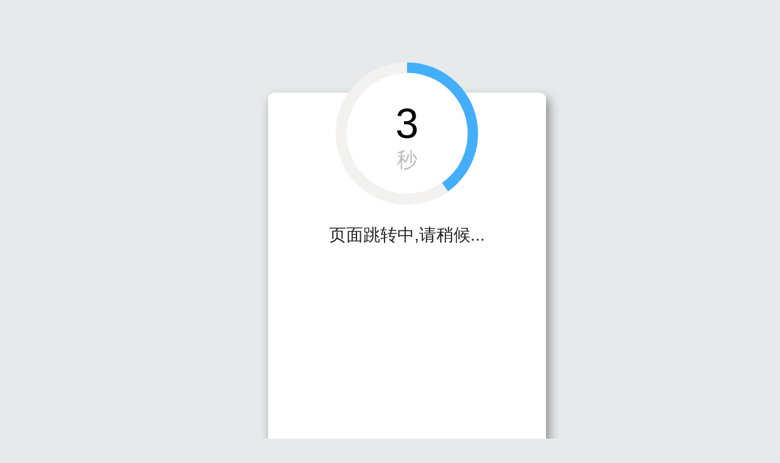

--- FILE ---
content_type: text/html; charset=UTF-8
request_url: http://coinairdrop.org/go.php?url=aHR0cHM6Ly9va3guY29tL2pvaW4vMTg3MjU3NQ==
body_size: 3253
content:
<html>
<!--
@name:aeink goto
@description:AE博客跳转页面
@author:墨渊
@time:2017-09-22
@copyright:AE博客&墨渊
@author url:http://www.aeink.com/791.html
@ps:你想删我也拦不住看你自觉性吧！！
-->
<head>
    <meta http-equiv="Content-Type" content="text/html; charset=UTF-8">
    <meta name="viewport" content="width=device-width">
    <meta name="robots" content="noindex, nofollow" />
    <noscript><meta http-equiv="refresh" content="1;url='https://okx.com/join/1872575';"></noscript>
    <meta charset="UTF-8">
<!--[if IE 8]>
    <style>
        .ie8 .alert-circle,.ie8 .alert-footer{display:none}.ie8 .alert-box{padding-top:75px}.ie8 .alert-sec-text{top:45px}
    </style>
<![endif]-->
<!-- ios平台 safari -->
	<link rel="manifest" href="manifest.json">
    <meta name="apple-mobile-web-app-capable" content="yes">
    <meta name="apple-mobile-web-app-status-bar-style" content="black">
    <meta name="apple-mobile-web-app-title" content="币空投"/>
    <link rel="apple-touch-icon-precomposed" href="icon/app-icon72x72@2x.png">

    <!-- 上述3个meta标签*必须*放在最前面，任何其他内容都*必须*跟随其后！ -->
    <title>页面跳转中,请稍候...</title>
    <style>
        body{margin:0;padding:0;background:#E6EAEB;font-family:Arial,'微软雅黑','宋体',sans-serif}.main{position:absolute;left:calc(50% - 200px);top:calc(50% - 13em)}.alert-box{display:none;position:relative;margin:auto;padding:180px 85px 22px;border-radius:10px 10px 0 0;background:#FFF;box-shadow:5px 9px 17px rgba(102,102,102,.75);width:286px;color:#FFF;text-align:center}.alert-box p{margin:0}.alert-circle{position:absolute;top:-50px;left:111px}.alert-sec-circle{stroke-dashoffset:0;stroke-dasharray:735;transition:stroke-dashoffset 1s linear}.alert-sec-text{position:absolute;top:11px;left:190px;width:76px;color:#000;font-size:68px}.alert-sec-unit{font-size:34px}.alert-body{margin:35px 0}.alert-head{color:#242424;font-size:28px}.alert-concent{margin:25px 0 14px;color:#7B7B7B;font-size:18px}.alert-concent p{line-height:27px}.alert-btn{display:block;border-radius:10px;background-color:#4AB0F7;height:55px;line-height:55px;width:286px;color:#FFF;font-size:20px;text-decoration:none;letter-spacing:2px}.alert-btn:hover{background-color:#6BC2FF}.alert-footer{margin:0 auto;height:42px;width:120px}.alert-footer-icon{float:left}.alert-footer-text{float:left;border-left:2px solid #EEE;padding:3px 0 0 5px;height:40px;color:#0B85CC;font-size:12px;text-align:left}.alert-footer-text p{color:#7A7A7A;font-size:22px;line-height:18px}
    </style>
	<!--- GoogleAD -->
	<script async src="https://pagead2.googlesyndication.com/pagead/js/adsbygoogle.js?client=ca-pub-7384536601002960"
     crossorigin="anonymous"></script>
	<!--- GoogleAD END -->
</head>
<body class="ie8" style="">
<div class="main">
    <div id="js-alert-box" class="alert-box" style="display:block">
        <svg class="alert-circle" width="234" height="234"><circle cx="117" cy="117" r="108" fill="#FFF" stroke="#43AEFA" stroke-width="17"></circle><circle id="js-sec-circle" class="alert-sec-circle" cx="117" cy="117" r="108" fill="transparent" stroke="#F4F1F1" stroke-width="18" transform="rotate(-90 117 117)" style="stroke-dashoffset:-514px"></circle><text class="alert-sec-unit" x="100" y="172" fill="#BDBDBD">秒</text></svg>
        <div id="js-sec-text" class="alert-sec-text">
        3
        </div>
        <div class="alert-body">
            <div id="js-alert-head" class="alert-head">
            页面跳转中,请稍候...            </div>
            <div class="alert-concent">
            <p>您正在离开币空投网，领完糖果记得回来...</p>
			<p></p>
            </div>
            <a id="js-alert-btn" class="alert-btn" href="https://okx.com/join/1872575">立即前往</a>
			<a id="js-back-btn2"  href="http://coinairdrop.org">返回本站首页</a>
			<div class="alert-concent">
			<p><small>币空投网提醒您您即将抵达第三方页面，注意安全操作，与本站无任何关系，亦不承担任何责任.</small></p>
			</div>
        </div>
        <div class="alert-footer clearfix">
            <svg width="46px" height="42px" class="alert-footer-icon"><circle fill-rule="evenodd" clip-rule="evenodd" fill="#7B7B7B" stroke="#DEDFE0" stroke-width="2" stroke-miterlimit="10" cx="21.917" cy="21.25" r="17"></circle><path fill="#FFF" d="M22.907,27.83h-1.98l0.3-2.92c-0.37-0.22-0.61-0.63-0.61-1.1c0-0.71,0.58-1.29,1.3-1.29s1.3,0.58,1.3,1.29 c0,0.47-0.24,0.88-0.61,1.1L22.907,27.83z M18.327,17.51c0-1.98,1.61-3.59,3.59-3.59s3.59,1.61,3.59,3.59v2.59h-7.18V17.51z M27.687,20.1v-2.59c0-3.18-2.59-5.76-5.77-5.76s-5.76,2.58-5.76,5.76v2.59h-1.24v10.65h14V20.1H27.687z"></path><circle fill-rule="evenodd" clip-rule="evenodd" fill="#FEFEFE" cx="35.417" cy="10.75" r="6.5"></circle><polygon fill="#7B7B7B" stroke="#7B7B7B" stroke-linecap="round" stroke-linejoin="round" stroke-miterlimit="10" points="35.417,12.16 32.797,9.03 31.917,10.07 35.417,14.25 42.917,5.29 42.037,4.25 "></polygon></svg>
            <div class="alert-footer-text">
                <p>secure</p>安全加密
            </div>
        </div>
		    </div>
</div>
<script type="text/javascript">
function alertSet(e) {
    document.getElementById("js-alert-box").style.display = "block", document.getElementById("js-alert-head").innerHTML = e;
    var t = 5,
        n = document.getElementById("js-sec-circle");
    document.getElementById("js-sec-text").innerHTML = t, setInterval(function() {
        //禁止其他网站调用此跳转
        //var MyHOST = new RegExp("coinairdrop.org");
        //if (!MyHOST.test(document.referrer)) {
        // location.href="http://" + MyHOST;
        //}
        if (0 == t) location.href = "https://okx.com/join/1872575";
        else {
            t -= 1, document.getElementById("js-sec-text").innerHTML = t;
            var e = Math.round(t / 5 * 735);
            n.style.strokeDashoffset = e - 735
        }
    }, 970)
}
</script>
<script>alertSet("页面跳转中,请稍候...");</script>
<script>
	if ('serviceWorker' in navigator) { // 浏览器支持SW
            navigator.serviceWorker.register('sw_ls.js').then(function (registration) {
                console.log('ServiceWorker registration successful with scope: ', registration.scope);
            }).catch(function (err) {
                console.log('ServiceWorker registration failed: ', err);
            });
        }
</script>
<script defer src="https://static.cloudflareinsights.com/beacon.min.js/vcd15cbe7772f49c399c6a5babf22c1241717689176015" integrity="sha512-ZpsOmlRQV6y907TI0dKBHq9Md29nnaEIPlkf84rnaERnq6zvWvPUqr2ft8M1aS28oN72PdrCzSjY4U6VaAw1EQ==" data-cf-beacon='{"version":"2024.11.0","token":"8658b31effe049cf96a4662578948fcf","r":1,"server_timing":{"name":{"cfCacheStatus":true,"cfEdge":true,"cfExtPri":true,"cfL4":true,"cfOrigin":true,"cfSpeedBrain":true},"location_startswith":null}}' crossorigin="anonymous"></script>
</body>
</html>

--- FILE ---
content_type: text/html; charset=utf-8
request_url: https://www.google.com/recaptcha/api2/aframe
body_size: 269
content:
<!DOCTYPE HTML><html><head><meta http-equiv="content-type" content="text/html; charset=UTF-8"></head><body><script nonce="-wVzVEAy2NjLuaK4y-qUjw">/** Anti-fraud and anti-abuse applications only. See google.com/recaptcha */ try{var clients={'sodar':'https://pagead2.googlesyndication.com/pagead/sodar?'};window.addEventListener("message",function(a){try{if(a.source===window.parent){var b=JSON.parse(a.data);var c=clients[b['id']];if(c){var d=document.createElement('img');d.src=c+b['params']+'&rc='+(localStorage.getItem("rc::a")?sessionStorage.getItem("rc::b"):"");window.document.body.appendChild(d);sessionStorage.setItem("rc::e",parseInt(sessionStorage.getItem("rc::e")||0)+1);localStorage.setItem("rc::h",'1769452583835');}}}catch(b){}});window.parent.postMessage("_grecaptcha_ready", "*");}catch(b){}</script></body></html>